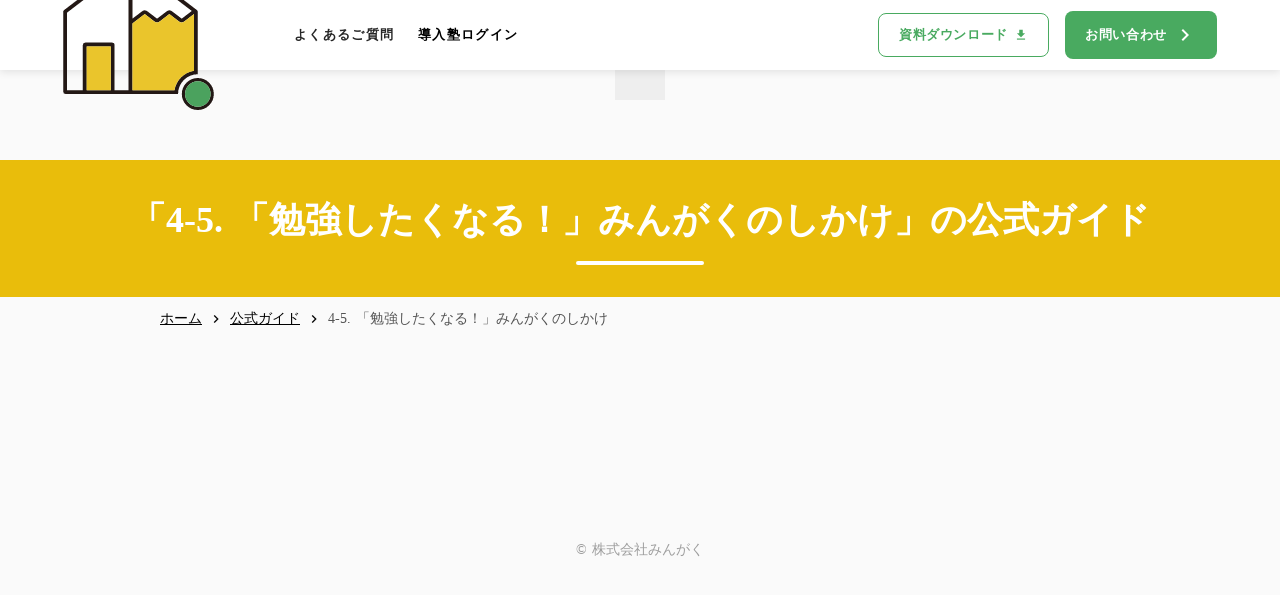

--- FILE ---
content_type: text/html;charset=utf-8
request_url: https://mingaku.net/category/short-movie05
body_size: 41778
content:
<!DOCTYPE html>
<html lang>
<head><meta charset="utf-8">
<meta name="viewport" content="width=device-width, initial-scale=1">
<title>「4-5. 「勉強したくなる！」みんがくのしかけ 」のご利用ガイド | みんがく</title>
<link rel="preconnect" href="https://fonts.gstatic.com" crossorigin>
<meta name="generator" content="Studio.Design">
<meta name="robots" content="all">
<meta property="og:site_name" content="みんがく｜教育特化のAI活用プラットフォーム「スクールAI」とオンライン自習室「みんがく」を運営">
<meta property="og:title" content="「4-5. 「勉強したくなる！」みんがくのしかけ 」のご利用ガイド | みんがく">
<meta property="og:image" content="https://storage.googleapis.com/production-os-assets/assets/0260161b-a93c-49d4-bfad-e5fe85eae5c3">
<meta property="og:description" content="「4-5. 「勉強したくなる！」みんがくのしかけ 」に関するみんがくのご利用ガイド記事の一覧ページです。">
<meta property="og:type" content="website">
<meta name="description" content="「4-5. 「勉強したくなる！」みんがくのしかけ 」に関するみんがくのご利用ガイド記事の一覧ページです。">
<meta property="twitter:card" content="summary_large_image">
<meta property="twitter:image" content="https://storage.googleapis.com/production-os-assets/assets/0260161b-a93c-49d4-bfad-e5fe85eae5c3">
<meta name="apple-mobile-web-app-title" content="「4-5. 「勉強したくなる！」みんがくのしかけ 」のご利用ガイド | みんがく">
<meta name="format-detection" content="telephone=no,email=no,address=no">
<meta name="chrome" content="nointentdetection">
<meta property="og:url" content="/category/short-movie05">
<link rel="icon" type="image/png" href="https://storage.googleapis.com/production-os-assets/assets/e20598fd-e27f-4060-a41c-c1cadccc3ad6" data-hid="2c9d455">
<link rel="apple-touch-icon" type="image/png" href="https://storage.googleapis.com/production-os-assets/assets/e20598fd-e27f-4060-a41c-c1cadccc3ad6" data-hid="74ef90c"><link rel="modulepreload" as="script" crossorigin href="/_nuxt/entry.c33efc46.js"><link rel="preload" as="style" href="/_nuxt/entry.4bab7537.css"><link rel="prefetch" as="image" type="image/svg+xml" href="/_nuxt/close_circle.c7480f3c.svg"><link rel="prefetch" as="image" type="image/svg+xml" href="/_nuxt/round_check.0ebac23f.svg"><link rel="prefetch" as="script" crossorigin href="/_nuxt/LottieRenderer.7a046306.js"><link rel="prefetch" as="script" crossorigin href="/_nuxt/error-404.767318fd.js"><link rel="prefetch" as="script" crossorigin href="/_nuxt/error-500.75638267.js"><link rel="stylesheet" href="/_nuxt/entry.4bab7537.css"><style>.page-enter-active{transition:.6s cubic-bezier(.4,.4,0,1)}.page-leave-active{transition:.3s cubic-bezier(.4,.4,0,1)}.page-enter-from,.page-leave-to{opacity:0}</style><style>:root{--rebranding-loading-bg:#e5e5e5;--rebranding-loading-bar:#222}</style><style>.app[data-v-d12de11f]{align-items:center;flex-direction:column;height:100%;justify-content:center;width:100%}.title[data-v-d12de11f]{font-size:34px;font-weight:300;letter-spacing:2.45px;line-height:30px;margin:30px}</style><style>.DynamicAnnouncer[data-v-cc1e3fda]{height:1px;margin:-1px;overflow:hidden;padding:0;position:absolute;width:1px;clip:rect(0,0,0,0);border-width:0;white-space:nowrap}</style><style>.TitleAnnouncer[data-v-1a8a037a]{height:1px;margin:-1px;overflow:hidden;padding:0;position:absolute;width:1px;clip:rect(0,0,0,0);border-width:0;white-space:nowrap}</style><style>.publish-studio-style[data-v-74fe0335]{transition:.4s cubic-bezier(.4,.4,0,1)}</style><style>.product-font-style[data-v-ed93fc7d]{transition:.4s cubic-bezier(.4,.4,0,1)}</style><style>/*! * Font Awesome Free 6.4.2 by @fontawesome - https://fontawesome.com * License - https://fontawesome.com/license/free (Icons: CC BY 4.0, Fonts: SIL OFL 1.1, Code: MIT License) * Copyright 2023 Fonticons, Inc. */.fa-brands,.fa-solid{-moz-osx-font-smoothing:grayscale;-webkit-font-smoothing:antialiased;--fa-display:inline-flex;align-items:center;display:var(--fa-display,inline-block);font-style:normal;font-variant:normal;justify-content:center;line-height:1;text-rendering:auto}.fa-solid{font-family:Font Awesome\ 6 Free;font-weight:900}.fa-brands{font-family:Font Awesome\ 6 Brands;font-weight:400}:host,:root{--fa-style-family-classic:"Font Awesome 6 Free";--fa-font-solid:normal 900 1em/1 "Font Awesome 6 Free";--fa-style-family-brands:"Font Awesome 6 Brands";--fa-font-brands:normal 400 1em/1 "Font Awesome 6 Brands"}@font-face{font-display:block;font-family:Font Awesome\ 6 Free;font-style:normal;font-weight:900;src:url(https://storage.googleapis.com/production-os-assets/assets/fontawesome/1629704621943/6.4.2/webfonts/fa-solid-900.woff2) format("woff2"),url(https://storage.googleapis.com/production-os-assets/assets/fontawesome/1629704621943/6.4.2/webfonts/fa-solid-900.ttf) format("truetype")}@font-face{font-display:block;font-family:Font Awesome\ 6 Brands;font-style:normal;font-weight:400;src:url(https://storage.googleapis.com/production-os-assets/assets/fontawesome/1629704621943/6.4.2/webfonts/fa-brands-400.woff2) format("woff2"),url(https://storage.googleapis.com/production-os-assets/assets/fontawesome/1629704621943/6.4.2/webfonts/fa-brands-400.ttf) format("truetype")}</style><style>.spinner[data-v-36413753]{animation:loading-spin-36413753 1s linear infinite;height:16px;pointer-events:none;width:16px}.spinner[data-v-36413753]:before{border-bottom:2px solid transparent;border-right:2px solid transparent;border-color:transparent currentcolor currentcolor transparent;border-style:solid;border-width:2px;opacity:.2}.spinner[data-v-36413753]:after,.spinner[data-v-36413753]:before{border-radius:50%;box-sizing:border-box;content:"";height:100%;position:absolute;width:100%}.spinner[data-v-36413753]:after{border-left:2px solid transparent;border-top:2px solid transparent;border-color:currentcolor transparent transparent currentcolor;border-style:solid;border-width:2px;opacity:1}@keyframes loading-spin-36413753{0%{transform:rotate(0deg)}to{transform:rotate(1turn)}}</style><style>@font-face{font-family:grandam;font-style:normal;font-weight:400;src:url(https://storage.googleapis.com/studio-front/fonts/grandam.ttf) format("truetype")}@font-face{font-family:Material Icons;font-style:normal;font-weight:400;src:url(https://storage.googleapis.com/production-os-assets/assets/material-icons/1629704621943/MaterialIcons-Regular.eot);src:local("Material Icons"),local("MaterialIcons-Regular"),url(https://storage.googleapis.com/production-os-assets/assets/material-icons/1629704621943/MaterialIcons-Regular.woff2) format("woff2"),url(https://storage.googleapis.com/production-os-assets/assets/material-icons/1629704621943/MaterialIcons-Regular.woff) format("woff"),url(https://storage.googleapis.com/production-os-assets/assets/material-icons/1629704621943/MaterialIcons-Regular.ttf) format("truetype")}.StudioCanvas{display:flex;height:auto;min-height:100dvh}.StudioCanvas>.sd{min-height:100dvh;overflow:clip}a,abbr,address,article,aside,audio,b,blockquote,body,button,canvas,caption,cite,code,dd,del,details,dfn,div,dl,dt,em,fieldset,figcaption,figure,footer,form,h1,h2,h3,h4,h5,h6,header,hgroup,html,i,iframe,img,input,ins,kbd,label,legend,li,main,mark,menu,nav,object,ol,p,pre,q,samp,section,select,small,span,strong,sub,summary,sup,table,tbody,td,textarea,tfoot,th,thead,time,tr,ul,var,video{border:0;font-family:sans-serif;line-height:1;list-style:none;margin:0;padding:0;text-decoration:none;-webkit-font-smoothing:antialiased;-webkit-backface-visibility:hidden;box-sizing:border-box;color:#333;transition:.3s cubic-bezier(.4,.4,0,1);word-spacing:1px}a:focus:not(:focus-visible),button:focus:not(:focus-visible),summary:focus:not(:focus-visible){outline:none}nav ul{list-style:none}blockquote,q{quotes:none}blockquote:after,blockquote:before,q:after,q:before{content:none}a,button{background:transparent;font-size:100%;margin:0;padding:0;vertical-align:baseline}ins{text-decoration:none}ins,mark{background-color:#ff9;color:#000}mark{font-style:italic;font-weight:700}del{text-decoration:line-through}abbr[title],dfn[title]{border-bottom:1px dotted;cursor:help}table{border-collapse:collapse;border-spacing:0}hr{border:0;border-top:1px solid #ccc;display:block;height:1px;margin:1em 0;padding:0}input,select{vertical-align:middle}textarea{resize:none}.clearfix:after{clear:both;content:"";display:block}[slot=after] button{overflow-anchor:none}</style><style>.sd{flex-wrap:nowrap;max-width:100%;pointer-events:all;z-index:0;-webkit-overflow-scrolling:touch;align-content:center;align-items:center;display:flex;flex:none;flex-direction:column;position:relative}.sd::-webkit-scrollbar{display:none}.sd,.sd.richText *{transition-property:all,--g-angle,--g-color-0,--g-position-0,--g-color-1,--g-position-1,--g-color-2,--g-position-2,--g-color-3,--g-position-3,--g-color-4,--g-position-4,--g-color-5,--g-position-5,--g-color-6,--g-position-6,--g-color-7,--g-position-7,--g-color-8,--g-position-8,--g-color-9,--g-position-9,--g-color-10,--g-position-10,--g-color-11,--g-position-11}input.sd,textarea.sd{align-content:normal}.sd[tabindex]:focus{outline:none}.sd[tabindex]:focus-visible{outline:1px solid;outline-color:Highlight;outline-color:-webkit-focus-ring-color}input[type=email],input[type=tel],input[type=text],select,textarea{-webkit-appearance:none}select{cursor:pointer}.frame{display:block;overflow:hidden}.frame>iframe{height:100%;width:100%}.frame .formrun-embed>iframe:not(:first-child){display:none!important}.image{position:relative}.image:before{background-position:50%;background-size:cover;border-radius:inherit;content:"";height:100%;left:0;pointer-events:none;position:absolute;top:0;transition:inherit;width:100%;z-index:-2}.sd.file{cursor:pointer;flex-direction:row;outline:2px solid transparent;outline-offset:-1px;overflow-wrap:anywhere;word-break:break-word}.sd.file:focus-within{outline-color:Highlight;outline-color:-webkit-focus-ring-color}.file>input[type=file]{opacity:0;pointer-events:none;position:absolute}.sd.text,.sd:where(.icon){align-content:center;align-items:center;display:flex;flex-direction:row;justify-content:center;overflow:visible;overflow-wrap:anywhere;word-break:break-word}.sd:where(.icon.fa){display:inline-flex}.material-icons{align-items:center;display:inline-flex;font-family:Material Icons;font-size:24px;font-style:normal;font-weight:400;justify-content:center;letter-spacing:normal;line-height:1;text-transform:none;white-space:nowrap;word-wrap:normal;direction:ltr;text-rendering:optimizeLegibility;-webkit-font-smoothing:antialiased}.sd:where(.icon.material-symbols){align-items:center;display:flex;font-style:normal;font-variation-settings:"FILL" var(--symbol-fill,0),"wght" var(--symbol-weight,400);justify-content:center;min-height:1em;min-width:1em}.sd.material-symbols-outlined{font-family:Material Symbols Outlined}.sd.material-symbols-rounded{font-family:Material Symbols Rounded}.sd.material-symbols-sharp{font-family:Material Symbols Sharp}.sd.material-symbols-weight-100{--symbol-weight:100}.sd.material-symbols-weight-200{--symbol-weight:200}.sd.material-symbols-weight-300{--symbol-weight:300}.sd.material-symbols-weight-400{--symbol-weight:400}.sd.material-symbols-weight-500{--symbol-weight:500}.sd.material-symbols-weight-600{--symbol-weight:600}.sd.material-symbols-weight-700{--symbol-weight:700}.sd.material-symbols-fill{--symbol-fill:1}a,a.icon,a.text{-webkit-tap-highlight-color:rgba(0,0,0,.15)}.fixed{z-index:2}.sticky{z-index:1}.button{transition:.4s cubic-bezier(.4,.4,0,1)}.button,.link{cursor:pointer}.submitLoading{opacity:.5!important;pointer-events:none!important}.richText{display:block;word-break:break-word}.richText [data-thread],.richText a,.richText blockquote,.richText em,.richText h1,.richText h2,.richText h3,.richText h4,.richText li,.richText ol,.richText p,.richText p>code,.richText pre,.richText pre>code,.richText s,.richText strong,.richText table tbody,.richText table tbody tr,.richText table tbody tr>td,.richText table tbody tr>th,.richText u,.richText ul{backface-visibility:visible;color:inherit;font-family:inherit;font-size:inherit;font-style:inherit;font-weight:inherit;letter-spacing:inherit;line-height:inherit;text-align:inherit}.richText p{display:block;margin:10px 0}.richText>p{min-height:1em}.richText img,.richText video{height:auto;max-width:100%;vertical-align:bottom}.richText h1{display:block;font-size:3em;font-weight:700;margin:20px 0}.richText h2{font-size:2em}.richText h2,.richText h3{display:block;font-weight:700;margin:10px 0}.richText h3{font-size:1em}.richText h4,.richText h5{font-weight:600}.richText h4,.richText h5,.richText h6{display:block;font-size:1em;margin:10px 0}.richText h6{font-weight:500}.richText [data-type=table]{overflow-x:auto}.richText [data-type=table] p{white-space:pre-line;word-break:break-all}.richText table{border:1px solid #f2f2f2;border-collapse:collapse;border-spacing:unset;color:#1a1a1a;font-size:14px;line-height:1.4;margin:10px 0;table-layout:auto}.richText table tr th{background:hsla(0,0%,96%,.5)}.richText table tr td,.richText table tr th{border:1px solid #f2f2f2;max-width:240px;min-width:100px;padding:12px}.richText table tr td p,.richText table tr th p{margin:0}.richText blockquote{border-left:3px solid rgba(0,0,0,.15);font-style:italic;margin:10px 0;padding:10px 15px}.richText [data-type=embed_code]{margin:20px 0;position:relative}.richText [data-type=embed_code]>.height-adjuster>.wrapper{position:relative}.richText [data-type=embed_code]>.height-adjuster>.wrapper[style*=padding-top] iframe{height:100%;left:0;position:absolute;top:0;width:100%}.richText [data-type=embed_code][data-embed-sandbox=true]{display:block;overflow:hidden}.richText [data-type=embed_code][data-embed-code-type=instagram]>.height-adjuster>.wrapper[style*=padding-top]{padding-top:100%}.richText [data-type=embed_code][data-embed-code-type=instagram]>.height-adjuster>.wrapper[style*=padding-top] blockquote{height:100%;left:0;overflow:hidden;position:absolute;top:0;width:100%}.richText [data-type=embed_code][data-embed-code-type=codepen]>.height-adjuster>.wrapper{padding-top:50%}.richText [data-type=embed_code][data-embed-code-type=codepen]>.height-adjuster>.wrapper iframe{height:100%;left:0;position:absolute;top:0;width:100%}.richText [data-type=embed_code][data-embed-code-type=slideshare]>.height-adjuster>.wrapper{padding-top:56.25%}.richText [data-type=embed_code][data-embed-code-type=slideshare]>.height-adjuster>.wrapper iframe{height:100%;left:0;position:absolute;top:0;width:100%}.richText [data-type=embed_code][data-embed-code-type=speakerdeck]>.height-adjuster>.wrapper{padding-top:56.25%}.richText [data-type=embed_code][data-embed-code-type=speakerdeck]>.height-adjuster>.wrapper iframe{height:100%;left:0;position:absolute;top:0;width:100%}.richText [data-type=embed_code][data-embed-code-type=snapwidget]>.height-adjuster>.wrapper{padding-top:30%}.richText [data-type=embed_code][data-embed-code-type=snapwidget]>.height-adjuster>.wrapper iframe{height:100%;left:0;position:absolute;top:0;width:100%}.richText [data-type=embed_code][data-embed-code-type=firework]>.height-adjuster>.wrapper fw-embed-feed{-webkit-user-select:none;-moz-user-select:none;user-select:none}.richText [data-type=embed_code_empty]{display:none}.richText ul{margin:0 0 0 20px}.richText ul li{list-style:disc;margin:10px 0}.richText ul li p{margin:0}.richText ol{margin:0 0 0 20px}.richText ol li{list-style:decimal;margin:10px 0}.richText ol li p{margin:0}.richText hr{border-top:1px solid #ccc;margin:10px 0}.richText p>code{background:#eee;border:1px solid rgba(0,0,0,.1);border-radius:6px;display:inline;margin:2px;padding:0 5px}.richText pre{background:#eee;border-radius:6px;font-family:Menlo,Monaco,Courier New,monospace;margin:20px 0;padding:25px 35px;white-space:pre-wrap}.richText pre code{border:none;padding:0}.richText strong{color:inherit;display:inline;font-family:inherit;font-weight:900}.richText em{font-style:italic}.richText a,.richText u{text-decoration:underline}.richText a{color:#007cff;display:inline}.richText s{text-decoration:line-through}.richText [data-type=table_of_contents]{background-color:#f5f5f5;border-radius:2px;color:#616161;font-size:16px;list-style:none;margin:0;padding:24px 24px 8px;text-decoration:underline}.richText [data-type=table_of_contents] .toc_list{margin:0}.richText [data-type=table_of_contents] .toc_item{color:currentColor;font-size:inherit!important;font-weight:inherit;list-style:none}.richText [data-type=table_of_contents] .toc_item>a{border:none;color:currentColor;font-size:inherit!important;font-weight:inherit;text-decoration:none}.richText [data-type=table_of_contents] .toc_item>a:hover{opacity:.7}.richText [data-type=table_of_contents] .toc_item--1{margin:0 0 16px}.richText [data-type=table_of_contents] .toc_item--2{margin:0 0 16px;padding-left:2rem}.richText [data-type=table_of_contents] .toc_item--3{margin:0 0 16px;padding-left:4rem}.sd.section{align-content:center!important;align-items:center!important;flex-direction:column!important;flex-wrap:nowrap!important;height:auto!important;max-width:100%!important;padding:0!important;width:100%!important}.sd.section-inner{position:static!important}@property --g-angle{syntax:"<angle>";inherits:false;initial-value:180deg}@property --g-color-0{syntax:"<color>";inherits:false;initial-value:transparent}@property --g-position-0{syntax:"<percentage>";inherits:false;initial-value:.01%}@property --g-color-1{syntax:"<color>";inherits:false;initial-value:transparent}@property --g-position-1{syntax:"<percentage>";inherits:false;initial-value:100%}@property --g-color-2{syntax:"<color>";inherits:false;initial-value:transparent}@property --g-position-2{syntax:"<percentage>";inherits:false;initial-value:100%}@property --g-color-3{syntax:"<color>";inherits:false;initial-value:transparent}@property --g-position-3{syntax:"<percentage>";inherits:false;initial-value:100%}@property --g-color-4{syntax:"<color>";inherits:false;initial-value:transparent}@property --g-position-4{syntax:"<percentage>";inherits:false;initial-value:100%}@property --g-color-5{syntax:"<color>";inherits:false;initial-value:transparent}@property --g-position-5{syntax:"<percentage>";inherits:false;initial-value:100%}@property --g-color-6{syntax:"<color>";inherits:false;initial-value:transparent}@property --g-position-6{syntax:"<percentage>";inherits:false;initial-value:100%}@property --g-color-7{syntax:"<color>";inherits:false;initial-value:transparent}@property --g-position-7{syntax:"<percentage>";inherits:false;initial-value:100%}@property --g-color-8{syntax:"<color>";inherits:false;initial-value:transparent}@property --g-position-8{syntax:"<percentage>";inherits:false;initial-value:100%}@property --g-color-9{syntax:"<color>";inherits:false;initial-value:transparent}@property --g-position-9{syntax:"<percentage>";inherits:false;initial-value:100%}@property --g-color-10{syntax:"<color>";inherits:false;initial-value:transparent}@property --g-position-10{syntax:"<percentage>";inherits:false;initial-value:100%}@property --g-color-11{syntax:"<color>";inherits:false;initial-value:transparent}@property --g-position-11{syntax:"<percentage>";inherits:false;initial-value:100%}</style><style>.snackbar[data-v-e23c1c77]{align-items:center;background:#fff;border:1px solid #ededed;border-radius:6px;box-shadow:0 16px 48px -8px rgba(0,0,0,.08),0 10px 25px -5px rgba(0,0,0,.11);display:flex;flex-direction:row;gap:8px;justify-content:space-between;left:50%;max-width:90vw;padding:16px 20px;position:fixed;top:32px;transform:translateX(-50%);-webkit-user-select:none;-moz-user-select:none;user-select:none;width:480px;z-index:9999}.snackbar.v-enter-active[data-v-e23c1c77],.snackbar.v-leave-active[data-v-e23c1c77]{transition:.4s cubic-bezier(.4,.4,0,1)}.snackbar.v-enter-from[data-v-e23c1c77],.snackbar.v-leave-to[data-v-e23c1c77]{opacity:0;transform:translate(-50%,-10px)}.snackbar .convey[data-v-e23c1c77]{align-items:center;display:flex;flex-direction:row;gap:8px;padding:0}.snackbar .convey .icon[data-v-e23c1c77]{background-position:50%;background-repeat:no-repeat;flex-shrink:0;height:24px;width:24px}.snackbar .convey .message[data-v-e23c1c77]{font-size:14px;font-style:normal;font-weight:400;line-height:20px;white-space:pre-line}.snackbar .convey.error .icon[data-v-e23c1c77]{background-image:url(/_nuxt/close_circle.c7480f3c.svg)}.snackbar .convey.error .message[data-v-e23c1c77]{color:#f84f65}.snackbar .convey.success .icon[data-v-e23c1c77]{background-image:url(/_nuxt/round_check.0ebac23f.svg)}.snackbar .convey.success .message[data-v-e23c1c77]{color:#111}.snackbar .button[data-v-e23c1c77]{align-items:center;border-radius:40px;color:#4b9cfb;display:flex;flex-shrink:0;font-family:Inter;font-size:12px;font-style:normal;font-weight:700;justify-content:center;line-height:16px;padding:4px 8px}.snackbar .button[data-v-e23c1c77]:hover{background:#f5f5f5}</style><style>a[data-v-757b86f2]{align-items:center;border-radius:4px;bottom:20px;height:20px;justify-content:center;left:20px;perspective:300px;position:fixed;transition:0s linear;width:84px;z-index:2000}@media (hover:hover){a[data-v-757b86f2]{transition:.4s cubic-bezier(.4,.4,0,1);will-change:width,height}a[data-v-757b86f2]:hover{height:32px;width:200px}}[data-v-757b86f2] .custom-fill path{fill:var(--03ccd9fe)}.fade-enter-active[data-v-757b86f2],.fade-leave-active[data-v-757b86f2]{position:absolute;transform:translateZ(0);transition:opacity .3s cubic-bezier(.4,.4,0,1);will-change:opacity,transform}.fade-enter-from[data-v-757b86f2],.fade-leave-to[data-v-757b86f2]{opacity:0}</style><style>.design-canvas__modal{height:100%;pointer-events:none;position:fixed;transition:none;width:100%;z-index:2}.design-canvas__modal:focus{outline:none}.design-canvas__modal.v-enter-active .studio-canvas,.design-canvas__modal.v-leave-active,.design-canvas__modal.v-leave-active .studio-canvas{transition:.4s cubic-bezier(.4,.4,0,1)}.design-canvas__modal.v-enter-active .studio-canvas *,.design-canvas__modal.v-leave-active .studio-canvas *{transition:none!important}.design-canvas__modal.isNone{transition:none}.design-canvas__modal .design-canvas__modal__base{height:100%;left:0;pointer-events:auto;position:fixed;top:0;transition:.4s cubic-bezier(.4,.4,0,1);width:100%;z-index:-1}.design-canvas__modal .studio-canvas{height:100%;pointer-events:none}.design-canvas__modal .studio-canvas>*{background:none!important;pointer-events:none}</style></head>
<body ><div id="__nuxt"><div><span></span><!----><!----></div></div><script type="application/json" id="__NUXT_DATA__" data-ssr="true">[["Reactive",1],{"data":2,"state":41,"_errors":42,"serverRendered":44,"path":45,"pinia":46},{"dynamicDatacategory/short-movie05":3},{"cover":4,"title":5,"body":6,"slug":7,"ANFIRTw3":8,"DquP2Gze":26,"_meta":27,"_filter":38,"id":40},"https://storage.googleapis.com/studio-cms-assets/projects/d7WlZ2RMqV/s-1280x670_v-fms_webp_b042080e-f265-4f62-8d5d-4e0614048634.png","4-5. 「勉強したくなる！」みんがくのしかけ","\u003Ch2 data-uid=\"n0johi4k\" data-time=\"1666310142145\" id=\"index_n0johi4k\">01. みんがくで学習してバッジを集めよう！\u003C/h2>\u003Cdiv data-type=\"embed_code\" data-embed-code-type=\"youtube\" data-uid=\"fjtqwrjh\" data-time=\"1666310197611\" style=\"padding-top: 56.25%;\">%3Ciframe%20width%3D%22560%22%20height%3D%22315%22%20src%3D%22https%3A%2F%2Fwww.youtube.com%2Fembed%2F8N8av9rRLlw%22%20frameborder%3D%220%22%20allow%3D%22accelerometer%3B%20autoplay%3B%20encrypted-media%3B%20gyroscope%3B%20picture-in-picture%22%20allowfullscreen%3D%22%22%3E%3C%2Fiframe%3E\u003C/div>\u003Ch2 data-uid=\"UMSOesjt\" data-time=\"1666310232502\" id=\"index_UMSOesjt\">02. みんがく学習イベントに参加しよう！\u003C/h2>\u003Cdiv data-type=\"embed_code\" data-embed-code-type=\"youtube\" data-uid=\"ALNvk_er\" data-time=\"1666310259995\" style=\"padding-top: 56.25%;\">%3Ciframe%20width%3D%22560%22%20height%3D%22315%22%20src%3D%22https%3A%2F%2Fwww.youtube.com%2Fembed%2FEuzFKYYK8GI%22%20frameborder%3D%220%22%20allow%3D%22accelerometer%3B%20autoplay%3B%20encrypted-media%3B%20gyroscope%3B%20picture-in-picture%22%20allowfullscreen%3D%22%22%3E%3C%2Fiframe%3E\u003C/div>\u003Ch2 data-uid=\"086s4U1h\" data-time=\"1666310300482\" id=\"index_086s4U1h\">03. みんがくポイントをためよう！\u003C/h2>\u003Cdiv data-type=\"embed_code\" data-embed-code-type=\"youtube\" data-uid=\"Bdwbxjej\" data-time=\"1666310324828\" style=\"padding-top: 56.25%;\">%3Ciframe%20width%3D%22560%22%20height%3D%22315%22%20src%3D%22https%3A%2F%2Fwww.youtube.com%2Fembed%2FbjsJo0VWQkM%22%20frameborder%3D%220%22%20allow%3D%22accelerometer%3B%20autoplay%3B%20encrypted-media%3B%20gyroscope%3B%20picture-in-picture%22%20allowfullscreen%3D%22%22%3E%3C%2Fiframe%3E\u003C/div>\u003Cp data-uid=\"B4Pdl0uE\" data-time=\"1663554277365\">\u003C/p>","short-movie05",{"title":9,"slug":10,"_meta":11,"_filter":24,"id":25},"生徒","student",{"project":12,"publishedAt":14,"createdAt":15,"order":16,"publishType":17,"schema":18,"uid":22,"updatedAt":23},{"id":13},"VgfUTrHtve3BFFqtB4cJ",["Date","2021-03-14T05:40:40.000Z"],["Date","2021-03-14T05:40:30.000Z"],-1,"draft",{"id":19,"key":20,"postType":21},"y5spYbkFY8Ds3OHm1vLR","vT9nN9UB","category","ceWp7aXq",["Date","2021-03-14T05:40:33.000Z"],[],"ePZcm38Q4SZOTnrMk6Od","こちらのページでは、みんがくShort Movieの「みんがくの勉強したくなるしかけ」に関する動画をアップしています。\u003Cbr> 《目次》\u003Cbr> 01. みんがくで学習してバッジを集めよう！ \u003Cbr>02. みんがく学習イベントに参加しよう！\u003Cbr>03. みんがくポイントをためよう！",{"project":28,"publishedAt":29,"createdAt":30,"order":31,"publishType":17,"schema":32,"uid":36,"updatedAt":37},{"id":13},["Date","2022-10-21T00:04:27.000Z"],["Date","2022-09-19T02:35:39.000Z"],149,{"id":33,"key":34,"postType":35},"cSwGyutKQUs8FJdvoEHF","YcCwVN_8","post","psx8wwUJ",["Date","2022-10-21T00:04:24.000Z"],[39],"ANFIRTw3:ceWp7aXq","Eh6S9PcYJwe2dXJXJdzG",{},{"dynamicDatacategory/short-movie05":43},null,true,"/category/short-movie05",{"cmsContentStore":47,"indexStore":51,"projectStore":54,"productStore":74,"pageHeadStore":484},{"listContentsMap":48,"contentMap":49},["Map"],["Map",50,3],"YcCwVN_8/short-movie05",{"routeType":52,"host":53},"publish","mingaku.net",{"project":55},{"id":56,"name":57,"type":58,"customDomain":59,"iconImage":59,"coverImage":60,"displayBadge":61,"integrations":62,"snapshot_path":72,"snapshot_id":73,"recaptchaSiteKey":-1},"d7WlZ2RMqV","みんがくサービスサイト","web","","https://storage.googleapis.com/production-os-assets/assets/64ace1f5-846b-4ee8-9dee-9505a18fe9b0",false,[63,66,69],{"integration_name":64,"code":65},"facebook-pixel","348776176640054",{"integration_name":67,"code":68},"google-analytics","UA-188571999-1",{"integration_name":70,"code":71},"google-tag-manager","GTM-THX7GJV","https://storage.googleapis.com/studio-publish/projects/d7WlZ2RMqV/Va6D1NBzO7/","Va6D1NBzO7",{"product":75,"isLoaded":44,"selectedModalIds":481,"redirectPage":43,"isInitializedRSS":61,"pageViewMap":482,"symbolViewMap":483},{"breakPoints":76,"colors":83,"fonts":84,"head":123,"info":129,"pages":136,"resources":436,"symbols":439,"style":463,"styleVars":465,"enablePassword":61,"classes":477,"publishedUid":480},[77,80],{"maxWidth":78,"name":79},480,"mobile",{"maxWidth":81,"name":82},768,"tablet",[],[85,98,108,118],{"family":86,"subsets":87,"variants":90,"vendor":97},"Noto Sans JP",[88,89],"japanese","latin",[91,92,93,94,95,96],"100","300","regular","500","700","900","google",{"family":99,"subsets":100,"variants":102,"vendor":97},"Lato",[89,101],"latin-ext",[91,103,92,104,93,105,95,106,96,107],"100italic","300italic","italic","700italic","900italic",{"family":109,"subsets":110,"variants":116,"vendor":97},"Roboto",[111,112,113,114,89,101,115],"cyrillic","cyrillic-ext","greek","greek-ext","vietnamese",[91,103,92,104,93,105,94,117,95,106,96,107],"500italic",{"family":119,"subsets":120,"variants":122,"vendor":97},"Noto Sans TC",[121,89],"chinese-traditional",[91,92,93,94,95,96],{"favicon":124,"meta":125,"title":128},"https://storage.googleapis.com/production-os-assets/assets/e20598fd-e27f-4060-a41c-c1cadccc3ad6",{"description":126,"og:image":127},"みんがくは、教育特化のAI活用プラットフォーム「スクールAI」とオンライン自習室「みんがく」を運営する教育企業です。「教育×テクノロジー」をテーマに現場課題と向き合うサービス提供しています。テクノロジーを通じて、生徒の学習支援を実現します。","https://storage.googleapis.com/production-os-assets/assets/0260161b-a93c-49d4-bfad-e5fe85eae5c3","みんがく｜教育特化のAI活用プラットフォーム「スクールAI」とオンライン自習室「みんがく」を運営",{"baseWidth":130,"created_at":131,"screen":132,"type":58,"updated_at":134,"version":135},1280,1518591100346,{"height":133,"isAutoHeight":61,"width":130,"workingState":61},600,1518792996878,"4.1.8",[137,146,155,161,168,177,185,194,200,209,215,221,227,233,239,245,251,258,264,270,276,282,288,294,300,306,314,322,330,336,344,351,357,364,370,376,381,391,401,408,414,427],{"head":138,"id":142,"type":143,"uuid":144,"symbolIds":145},{"meta":139,"title":59},{"description":59,"og:image":140,"robots":141},"https://storage.googleapis.com/production-os-assets/assets/60c7d0c1-5098-43bf-92fc-68645a1f747b","noindex","platform","page","c14df82b-c5d7-4416-8325-8d6fda0b9461",[],{"head":147,"id":150,"type":143,"uuid":151,"symbolIds":152},{"meta":148,"title":59},{"description":59,"og:image":149},"https://storage.googleapis.com/production-os-assets/assets/cacbff88-8284-48f0-b8a5-698bf7967270","online-jisyuusitsu","50938202-1057-4970-a878-94ae8ca1bb53",[153,154],"27928c9b-69cd-4a00-8a61-ca455429e17d","f15475ee-ec1c-4266-bf6f-8368fcf42d2f",{"head":156,"id":158,"type":143,"uuid":159,"symbolIds":160},{"meta":157,"title":59},{"description":59,"og:image":149},"/","c519a0e2-913d-4a35-a64a-da923c37f9c5",[154],{"head":162,"id":164,"type":143,"uuid":165,"symbolIds":166},{"meta":163,"title":59},{"description":59,"og:image":140},"school","7465eb51-4e0f-42cf-9b68-b8f0698fe6e4",[167,154],"06999b37-a165-4c55-a239-cd929239f64f",{"head":169,"id":173,"type":143,"uuid":174,"symbolIds":175},{"meta":170,"title":172},{"description":171},"株式会社みんがくの会社概要。家庭学習支援サービス「みんがく」の企画・開発・運営を行っています","会社概要 | みんがく","company","7bf71bcc-ddff-4559-b035-5ecd8594f9b1",[176],"2c9ede45-46e3-450c-92ad-295433be59da",{"head":178,"id":182,"type":143,"uuid":183,"symbolIds":184},{"meta":179,"title":181},{"description":180},"株式会社みんがくの特定商取引法に基づく表示","特定商取引法に基づく表示 | みんがく","tradelaw","7af1542e-f90e-4e16-ab20-db96032c1d69",[176],{"head":186,"id":190,"type":143,"uuid":191,"symbolIds":192},{"meta":187,"title":189},{"description":188,"og:image":59},"「みんがく」は、認定された学習塾に通う生徒だけが使うことができる学習の習慣化サポートツールです。家にいる時間でも、オンライン上で先生に見守られ、全国の生徒の頑張りから刺激を受けれる。だから、緊張感を持って、学習に励むことができます。","みんがく|家庭学習の習慣化をサポート","service","1337d6b1-1018-4490-98a7-2b9ab4125014",[193,154],"1bd1c5a6-e2e1-4592-8408-b21e1b97cd09",{"head":195,"id":197,"type":143,"uuid":198,"symbolIds":199},{"meta":196,"title":59},{"description":59,"og:image":140},"school-ai","7090990d-a0bf-4fea-a4b1-15d6e5194284",[154],{"head":201,"id":205,"type":143,"uuid":206,"symbolIds":207},{"meta":202,"title":204},{"description":203,"robots":141},"みんがくのご利用ガイド記事の一覧ページです。","ご利用ガイド | みんがく","guide","f5b8e6ae-d915-439b-975e-40fb63aea9f6",[208,154],"ef816f88-6daa-43fd-87d1-79e0f10ddd39",{"head":210,"id":212,"type":143,"uuid":213,"symbolIds":214},{"meta":211,"title":204},{"description":203,"robots":141},"guide/1","53cb7a67-d142-4067-a2aa-0a02f41c150b",[154],{"head":216,"id":218,"type":143,"uuid":219,"symbolIds":220},{"meta":217,"title":204},{"description":203,"robots":141},"guide/2","664c0acf-5eff-42d4-b729-aa4805dea1c7",[154],{"head":222,"id":224,"type":143,"uuid":225,"symbolIds":226},{"meta":223,"title":204},{"description":203,"robots":141},"guide/3","805fecde-d34b-47ad-8fc8-3aa432b74c46",[154],{"head":228,"id":230,"type":143,"uuid":231,"symbolIds":232},{"meta":229,"title":204},{"description":203,"robots":141},"guide/4","0baa35bd-4125-4918-a029-dfb8a4fe2dbe",[154],{"head":234,"id":236,"type":143,"uuid":237,"symbolIds":238},{"meta":235,"title":204},{"description":203,"robots":141},"guide/5","44a0aba6-d584-42d8-987c-a2bc8e83525e",[154],{"head":240,"id":242,"type":143,"uuid":243,"symbolIds":244},{"meta":241,"title":204},{"description":203,"robots":141},"guide/6","909258bf-d20d-4559-b29f-1a7cc97c75ee",[154],{"head":246,"id":248,"type":143,"uuid":249,"symbolIds":250},{"meta":247,"title":204},{"description":203,"robots":141},"guide/7","3a1623e8-dfc3-448b-b6fd-a42b5f2b4beb",[154],{"head":252,"id":255,"type":143,"uuid":256,"symbolIds":257},{"meta":253,"title":254},{"description":203,"robots":141},"公式ガイド | みんがく","guide-student","a89e514d-6d96-4313-8da8-574355f0ac67",[193,154],{"head":259,"id":261,"type":143,"uuid":262,"symbolIds":263},{"meta":260,"title":204},{"description":203,"robots":141},"guide-student/1","0add2dfc-85e8-477f-bf20-091ac4a5cdcd",[193,154],{"head":265,"id":267,"type":143,"uuid":268,"symbolIds":269},{"meta":266,"title":204},{"description":203,"robots":141},"guide-student/2","c2bfbfa9-04cf-4d08-bb0b-5b6af0a6710a",[193,154],{"head":271,"id":273,"type":143,"uuid":274,"symbolIds":275},{"meta":272,"title":204},{"description":203,"robots":141},"guide-student/3","cc8b50ef-863b-4d4d-8b4b-ffca7f73c828",[193,154],{"head":277,"id":279,"type":143,"uuid":280,"symbolIds":281},{"meta":278,"title":204},{"description":203,"robots":141},"guide-student/4","212f0fb5-8d38-4070-bf77-a2b409490e5e",[193,154],{"head":283,"id":285,"type":143,"uuid":286,"symbolIds":287},{"meta":284,"title":204},{"description":203,"robots":141},"guide-student/5","be333519-08f4-4f02-bb3d-518fd9fb08a5",[193,154],{"head":289,"id":291,"type":143,"uuid":292,"symbolIds":293},{"meta":290,"title":204},{"description":203,"robots":141},"guide-student/6","e37f1b70-3667-4bf9-9941-af7764775214",[193,154],{"head":295,"id":297,"type":143,"uuid":298,"symbolIds":299},{"meta":296,"title":204},{"description":203,"robots":141},"guide-student/7","eba5a5ae-e616-4e14-a947-d9e14da9e12b",[193,154],{"head":301,"id":303,"type":143,"uuid":304,"symbolIds":305},{"meta":302,"title":204},{"description":203,"robots":141},"news","90190233-c9f4-4a79-a2dd-1b05c9c39de7",[154],{"head":307,"id":311,"type":143,"uuid":312,"symbolIds":313},{"meta":308,"title":310},{"description":309},"みんがくのサービスリリース情報をお知らせします","リリースノート | みんがく","updates","5d39fe19-e0ba-4f9f-9fac-a80a54d8506a",[176,154],{"head":315,"id":319,"type":143,"uuid":320,"symbolIds":321},{"meta":316,"title":318},{"description":317},"みんがくの利用方法をまとめた概要資料をメールにてご送付いたします。お電話でも承ります。お気軽にお電話ください。","お問い合わせ / 資料請求 | みんがく","contact","358b51f8-72d0-49a7-a9b6-074d75f7ebd1",[],{"head":323,"id":327,"type":143,"uuid":328,"symbolIds":329},{"meta":324,"title":326},{"description":325,"robots":141},"お問い合わせありがとうございます。みんがくの利用方法をまとめた概要資料を後ほどメールにてご送付します。","お問い合わせありがとうございます | みんがく","contact/success","71666391-18ef-4d51-8ea1-72abe0ae84d0",[],{"head":331,"id":333,"type":143,"uuid":334,"symbolIds":335},{"meta":332,"title":326},{"description":325,"robots":141},"event/success","28798d6d-ff60-423b-9609-e6f5e8596e15",[],{"head":337,"id":341,"type":143,"uuid":342,"symbolIds":343},{"meta":338,"title":340},{"description":339},"みんがくへのお問い合わせページです。お気軽に何でもご相談ください。","イベントお申し込み | みんがく","event","0a258182-d708-4c56-bbec-f7677748c3eb",[],{"head":345,"id":348,"type":143,"uuid":349,"symbolIds":350},{"meta":346,"title":340},{"description":347},"みんがくのセミナーなどのイベントのお申し込みページです。お電話でも承ります。お気軽にお電話ください。","event-1","a610aae2-8e6e-4862-bfc1-9081d2e494c1",[],{"head":352,"id":354,"type":143,"uuid":355,"symbolIds":356},{"meta":353,"title":59},{"robots":141},"sxxxmPh7putcXaDnJkP3","b8ed112e-3a42-4720-9793-f2e71da4fef2",[],{"head":358,"id":360,"type":361,"uuid":362,"symbolIds":363},{"meta":359,"title":59},{"robots":141},"corporate","modal","83b6f27b-eb17-40f3-8be2-be5f3baebf33",[],{"head":365,"id":367,"responsive":44,"type":361,"uuid":368,"symbolIds":369},{"meta":366,"title":59},{"robots":141},"XitAP5sc5nXryBGZYJk3","0388a838-4e76-4613-a93b-046c7d15805d",[],{"head":371,"id":373,"type":361,"uuid":374,"symbolIds":375},{"meta":372,"title":59},{"robots":141},"teacher","99d4b70c-d0c4-4353-b0c9-046706aaefc4",[],{"head":377,"id":10,"type":361,"uuid":379,"symbolIds":380},{"meta":378,"title":59},{"robots":141},"1d04d5a7-489d-41ce-87c4-d18fdbcd3ddc",[],{"cmsRequest":382,"head":384,"id":388,"type":143,"uuid":389,"symbolIds":390},{"contentSlug":383,"schemaKey":34},"{{$route.params.slug}}",{"meta":385,"title":387},{"description":386},"「{{title}} 」に関するみんがくのご利用ガイド記事の一覧ページです。","「{{title}} 」のご利用ガイド | みんがく","category/:slug","ed71de08-8425-4f19-bdc2-911a89c4f023",[176,154],{"cmsRequest":392,"head":393,"id":398,"type":143,"uuid":399,"symbolIds":400},{"contentSlug":383,"schemaKey":34},{"meta":394,"title":397},{"description":395,"og:image":396},"{{DquP2Gze}} ","{{cover}}","{{title}}  - ご利用ガイド | みんがく","guide/:slug","da2b1b45-0038-4a0d-8352-4e7ef7ca582d",[154],{"cmsRequest":402,"head":403,"id":405,"type":143,"uuid":406,"symbolIds":407},{"contentSlug":383,"schemaKey":34},{"meta":404,"title":397},{"description":395,"og:image":396},"guide-student/:slug","648a4f70-454b-4e2b-9d1d-9bb982b723b5",[193,154],{"cmsRequest":409,"id":411,"type":143,"uuid":412,"symbolIds":413},{"contentSlug":383,"schemaKey":410},"laqLXPOX","news/:slug","2d7c2b67-18ba-4317-9edb-d515150ca7e9",[154],{"cmsRequest":415,"head":417,"id":421,"type":143,"uuid":422,"symbolIds":423},{"contentSlug":383,"schemaKey":416},"jux5j_oq",{"meta":418,"title":420},{"description":419,"og:image":396},"{{body}} ","{{title}}  | みんがく","blog/:slug","ad8b1043-9463-4fb5-9c68-10065a465f62",[176,424,425,426,154],"f3c66a8a-3e04-4990-a8c6-7188b23e8c12","b756ab95-3fae-4f0b-8df3-1ca70e241d54","c9276fb6-00ee-4c12-af24-6f8ded603b0b",{"cmsRequest":428,"head":430,"id":433,"type":143,"uuid":434,"symbolIds":435},{"contentSlug":383,"schemaKey":429},"KUFxEFgR",{"meta":431,"title":420},{"description":432,"og:image":59},"{{Z5B4VkeH}} ","updates/:slug","cb4be0f7-0b92-4d11-b5f4-8f2d24b14041",[176,154],{"rssList":437,"apiList":438,"cmsProjectId":13},[],[],[440,441,443,444,445,446,447,448,450,451,452,453,455,457,459,461],{"uuid":154},{"uuid":442},"fd696fdf-0cd8-4d45-973f-e40d4849326a",{"uuid":193},{"uuid":176},{"uuid":424},{"uuid":425},{"uuid":426},{"uuid":449},"45aaa73a-ae3b-4af4-aaf3-54ae6c912bdc",{"uuid":208},{"uuid":167},{"uuid":153},{"uuid":454},"dba2e49f-22b6-40f1-b32f-768c0752e91f",{"uuid":456},"b10714c8-8b35-4e4b-8f70-b6fde0f51b69",{"uuid":458},"9c4666a0-1956-4ff9-ab54-6166e156a037",{"uuid":460},"9d8f03cc-ee50-4412-b894-949486218f85",{"uuid":462},"826260b5-60cd-45a4-972d-1616f16b3b6b",{"fontFamily":464},[],{"fontFamily":466},[467,470,472,474],{"key":468,"name":59,"value":469},"91ab7b29","'Noto Sans JP'",{"key":471,"name":59,"value":99},"1489689a",{"key":473,"name":59,"value":109},"e9add0ab",{"key":475,"name":59,"value":476},"dfb1cf2a","'Noto Sans TC'",{"typography":478,"motion":479},[],[],"20260122092905",[],{},["Map"],{"googleFontMap":485,"typesquareLoaded":61,"hasCustomFont":61,"materialSymbols":486},["Map"],[]]</script><script>window.__NUXT__={};window.__NUXT__.config={public:{apiBaseUrl:"https://api.studiodesignapp.com/api",cmsApiBaseUrl:"https://api.cms.studiodesignapp.com",previewBaseUrl:"https://preview.studio.site",facebookAppId:"569471266584583",firebaseApiKey:"AIzaSyBkjSUz89vvvl35U-EErvfHXLhsDakoNNg",firebaseProjectId:"studio-7e371",firebaseAuthDomain:"studio-7e371.firebaseapp.com",firebaseDatabaseURL:"https://studio-7e371.firebaseio.com",firebaseStorageBucket:"studio-7e371.appspot.com",firebaseMessagingSenderId:"373326844567",firebaseAppId:"1:389988806345:web:db757f2db74be8b3",studioDomain:".studio.site",studioPublishUrl:"https://storage.googleapis.com/studio-publish",studioPublishIndexUrl:"https://storage.googleapis.com/studio-publish-index",rssApiPath:"https://rss.studiodesignapp.com/rssConverter",embedSandboxDomain:".studioiframesandbox.com",apiProxyUrl:"https://studio-api-proxy-rajzgb4wwq-an.a.run.app",proxyApiBaseUrl:"",isDev:false,fontsApiBaseUrl:"https://fonts.studio.design",jwtCookieName:"jwt_token"},app:{baseURL:"/",buildAssetsDir:"/_nuxt/",cdnURL:""}}</script><script type="module" src="/_nuxt/entry.c33efc46.js" crossorigin></script></body>
</html>

--- FILE ---
content_type: text/plain; charset=utf-8
request_url: https://analytics.studiodesignapp.com/event
body_size: -228
content:
Message published: 17928977225029060

--- FILE ---
content_type: image/svg+xml
request_url: https://storage.googleapis.com/studio-design-assets/projects/d7WlZ2RMqV/s-151x150_7eae1209-77a9-4b07-b00b-837a6f521b58.svg
body_size: 1220
content:
<svg xmlns="http://www.w3.org/2000/svg" viewBox="0 0 243.6 242.56"><defs><style>.cls-1{fill:none;}.cls-2{fill:#231815;}.cls-3{fill:#eac52c;}.cls-4{fill:#4ba25e;}</style></defs><g id="レイヤー_2" data-name="レイヤー 2"><g id="レイヤー_1-2" data-name="レイヤー 1"><path class="cls-1" d="M110.16,5.74h0"/><path class="cls-2" d="M216.16,80.91,147.67,28.59,115.36,3.91h0l-4-3.08a4,4,0,0,0-4.9,0L1.59,80.91A4,4,0,0,0,0,84.12V212.66a4,4,0,0,0,4,4H185.71a32.07,32.07,0,0,1,32-32V84.12A4.07,4.07,0,0,0,216.16,80.91ZM77,210.53H37.93V139.7H77Zm28.79,0H83.17v-73a4,4,0,0,0-4-4H35.8a4,4,0,0,0-4,4v73H6.17V85.17L105.78,9.08ZM112,50.27A45.43,45.43,0,0,0,144.1,33.63L208,82.42l-15.73,12a1,1,0,0,1-1.16,0L176.05,83a7.13,7.13,0,0,0-8.65,0l-15,11.47a1,1,0,0,1-1.15,0L136.21,83a7.13,7.13,0,0,0-8.65,0L112,94.87ZM211.57,179A38.31,38.31,0,0,0,180,210.53H112V102.64L131.3,87.86a1,1,0,0,1,1.15,0l15,11.48a7.16,7.16,0,0,0,8.65,0l15-11.48a1,1,0,0,1,1.16,0l15,11.48a7.14,7.14,0,0,0,8.64,0l15.6-11.92Z"/><path class="cls-3" d="M211.57,87.42V179A38.31,38.31,0,0,0,180,210.53H112V102.64L131.3,87.86a1,1,0,0,1,1.15,0l15,11.48a7.16,7.16,0,0,0,8.65,0l15-11.48a1,1,0,0,1,1.16,0l15,11.48a7.14,7.14,0,0,0,8.64,0Z"/><rect class="cls-3" x="37.93" y="139.7" width="39.06" height="70.83"/><path class="cls-2" d="M217.74,190.84A25.86,25.86,0,1,0,243.6,216.7,25.86,25.86,0,0,0,217.74,190.84Zm0,46.5a20.64,20.64,0,1,1,20.64-20.64A20.66,20.66,0,0,1,217.74,237.34Z"/><circle class="cls-4" cx="217.74" cy="216.7" r="20.64"/></g></g></svg>